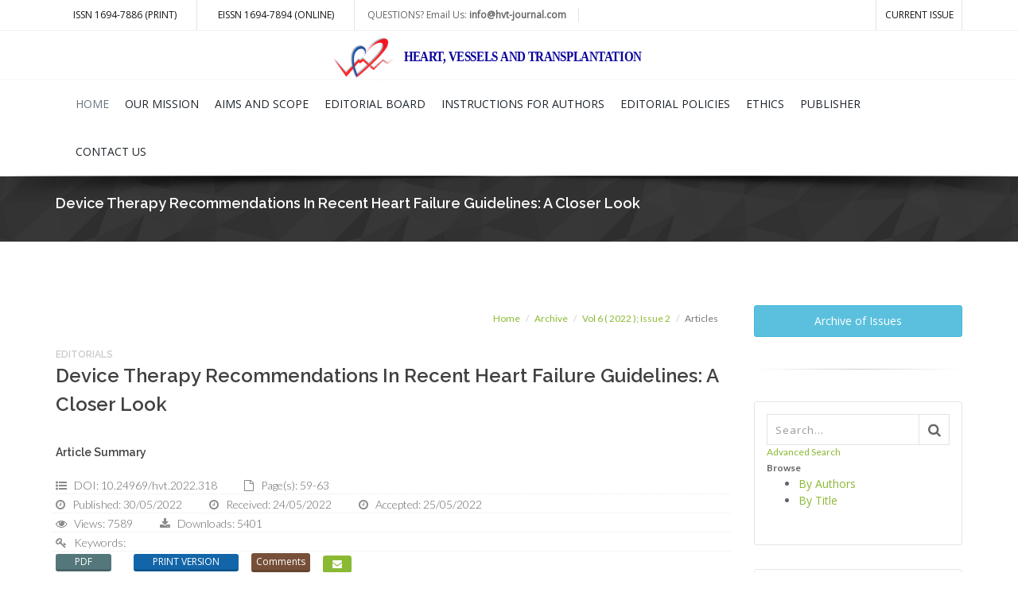

--- FILE ---
content_type: text/html; charset=UTF-8
request_url: https://hvt-journal.com/articles/art318
body_size: 48380
content:

<!DOCTYPE html>
<html lang="en-US">
<head>
    <meta charset="UTF-8"/>
    <meta name="viewport" content="width=device-width, initial-scale=1">
        <title>Device Therapy Recommendations In Recent Heart Failure Guidelines: A Closer Look</title>
    <meta name="DC.Creator.PersonalName" content="Oben  Baysan, İlke Zehra Akyıldız">
<meta name="DC.Date.created" content="2022-05-30" scheme="ISO8601">
<meta name="DC.Date.dateSubmitted" content="2022-05-24" scheme="ISO8601">
<meta name="DC.Date.issued" content="2022-06-12" scheme="ISO8601">
<meta name="DC.Format" content="application/pdf" scheme="IMT">
<meta name="DC.Identifier" content="art318">
<meta name="DC.Identifier.pageNumber" content="59-63">
<meta name="DC.Identifier.DOI" content="10.24969/hvt.2022.318">
<meta name="DC.Identifier.URI" content="https://hvt-journal.com/articles/art318">
<meta name="DC.Language" content="en">
<meta name="DC.Rights" content="Copyright (c) 2026 ">
<meta name="DC.Source" content="Heart, Vessels and Transplantation">
<meta name="DC.Source.ISSN" content="1694-7886">
<meta name="DC.Source.Issue" content="Issue 2">
<meta name="DC.Source.Volume" content="6">
<meta name="DC.Source.URI" content="https://hvt-journal.com/articles/art318">
<meta name="DC.Title" content="Device Therapy Recommendations In Recent Heart Failure Guidelines: A Closer Look">
<meta name="DC.Type" content="Text.Serial.Journal">
<meta name="DC.Type.articleType" content="EDITORIALS">
<meta name="gs_meta_revisio" content="1.1">
<meta name="citation_journal_title" content="Heart, Vessels and Transplantation">
<meta name="citation_author" content="Oben  Baysan, İlke Zehra Akyıldız">
<meta name="citation_issn" content="1694-7886">
<meta name="citation_title" content="Device Therapy Recommendations In Recent Heart Failure Guidelines: A Closer Look">
<meta name="citation_date" content="2022/05//30">
<meta name="citation_volume" content="6">
<meta name="citation_issue" content="Issue 2">
<meta name="citation_firstpage" content="59">
<meta name="citation_lastpage" content="63">
<meta name="citation_doi" content="10.24969/hvt.2022.318">
<meta name="citation_abstract_html_url" content="https://hvt-journal.com/articles/art318">
<meta name="citation_fulltext_html_url" content="https://hvt-journal.com/articles/art318">
<meta name="citation_pdf_url" content="https://hvt-journal.com/articles/download/art318/1">
<meta name="citation_xml_url" content="https://hvt-journal.com/articles/download/art318/2">
<link href="http://purl.org/dc/elements/1.1/" rel="schema.DC">
<link href="/assets/51824bba/css/bootstrap.css" rel="stylesheet">
<link href="/assets/e87e27b2/css/bootstrap-popover-x.min.css" rel="stylesheet">
<link href="/assets_b/css/site.css" rel="stylesheet">

    <!-- mobile settings -->
    <meta name="viewport" content="width=device-width, maximum-scale=1, initial-scale=1, user-scalable=0"/>
    <!--[if IE]>
    <meta http-equiv='X-UA-Compatible' content='IE=edge,chrome=1'><![endif]-->

    <!-- WEB FONTS : use %7C instead of | (pipe) -->
    <link
        href="https://fonts.googleapis.com/css?family=Open+Sans:300,400%7CRaleway:300,400,500,600,700%7CLato:300,400,400italic,600,700"
        rel="stylesheet" type="text/css"/>

    <!-- CORE CSS -->
    <link href="/themes/smarty/assets/plugins/bootstrap/css/bootstrap.min.css" rel="stylesheet"
          type="text/css"/>

    <!-- LAYER SLIDER -->
    <link href="/themes/smarty/assets/plugins/slider.layerslider/css/layerslider.css" rel="stylesheet"
          type="text/css"/>

    <!-- THEME CSS -->
    <link href="/themes/smarty/assets/css/essentials.css" rel="stylesheet" type="text/css"/>
    <link href="/themes/smarty/assets/css/layout.css" rel="stylesheet" type="text/css"/>

    <!-- PAGE LEVEL SCRIPTS -->
    <link href="/themes/smarty/assets/css/header-1.css" rel="stylesheet" type="text/css"/>
    <link href="/themes/smarty/assets/css/color_scheme/green.css" rel="stylesheet" type="text/css"
          id="color_scheme"/>
</head>

<body class="smoothscroll enable-animation boxed22 pattern77">
<!-- wrapper -->
<div id="wrapper">

    
<!-- Top Bar -->
<div id="topBar" class="blue">

    <div class="container">

        <!-- right -->
        <ul class="top-links list-inline pull-right">
            <li class="hidden-xs2"><a href="#">&nbsp;</a></li>
            <li class="hidden-xs2"><a href="/current-issue">CURRENT ISSUE</a></li>


        </ul>

        <!-- left -->
        <ul class="top-links list-inline">

            <li class="text-welcome hidden-xs2"><a href="">ISSN  1694-7886 (print)</a>
            </li>
            <li class="text-welcome hidden-xs2"><a href="">EISSN 1694-7894 (online)</a>
            </li>
            <li class="text-welcome hidden-xs">QUESTIONS? Email Us: <b>info@hvt-journal.com</b></li>

        </ul>
    </div>

</div>

<div id="topBar22" class="bg-white">

    <div class="container text-center">


        <!-- Logo -->
        <a class="logo" href="/">
            <img src="/img/main-logo.svg" style="max-width:460px" alt=""/>
        </a>
    </div>
</div>
<!-- /Top Bar -->


<div id="header" class="sticky  shadow-after-3 header-sm clearfix">

    <!-- TOP NAV -->
    <header id="topNav">
        <div class="container">

            <!-- Mobile Menu Button -->
            <button class="btn btn-mobile" data-toggle="collapse" data-target=".nav-main-collapse">
                <i class="fa fa-bars"></i>
            </button>


            <!-- Logo -->

            <div class="navbar-collapse pull-left nav-main-collapse collapse submenu-dark22">
                <nav class="nav-main">

                    <ul id="topMain" class="nav nav-pills nav-main">
                        <li class="dropdown active"><!-- HOME -->
                            <a href="/">
                                HOME
                            </a>

                        </li>
                        <li class="dropdown ">
                            <a href="/pages/our-mission">
                                OUR MISSION
                            </a>
                        </li>
                        <li class="dropdown ">
                            <a href="/pages/aims-scope">
                                AIMS AND SCOPE
                            </a>
                        </li>

                        <li class="dropdown">
                            <a href="/pages/editorial-board">
                                EDITORIAL BOARD
                            </a>

                        </li>

                        <li class="dropdown ">

                            <a class="" href="/pages/authors">
                                INSTRUCTIONS FOR AUTHORS
                            </a>


                        </li>
                        <li class="dropdown">
                            <a href="/pages/editorial-policies">
                                EDITORIAL POLICIES
                            </a>

                        </li>
                        <li class="dropdown">
                            <a href="/pages/ethics">
                                ETHICS
                            </a>

                        </li>
                      <li class="dropdown ">
                            <a href="/pages/publisher">
                                PUBLISHER
                            </a>
                        </li>
                        <li class="dropdown ">
                            <a href="/contact">
                                CONTACT US
                            </a>


                        </li>
                    </ul>

                </nav>
            </div>

        </div>
    </header>
    <!-- /Top Nav -->

</div>


    <section class="page-header page-header-xs parallax parallax-333"
             style="background-image:url('/img/imgpattern2.jpg')">
        <div class="overlay dark-0"><!-- dark overlay [0 to 9 opacity] --></div>

        <div class="container">

                            <h4>Device Therapy Recommendations In Recent Heart Failure Guidelines: A Closer Look</h4>
            
            <!-- breadcrumbs -->
            <!-- /breadcrumbs -->

        </div>
    </section>

    <!-- /PAGE HEADER -->




    <!-- -->
    <section>
        <div class="container">

            <div class="row">
              <div class="col-lg-9 col-md-9 col-sm-9">


                    <small class="block text-right">
    <ol class="breadcrumb" style="background:none">
        <li><a href="#">Home</a></li>
        <li><a href="#">Archive</a></li>
        <li><a href="#">Vol 6 ( 2022 ); Issue 2</a></li>
        <li class="active">Articles</li>
    </ol>
</small>
<div class="article-info">
    <h6 style="color:#cacaca;margin:0">EDITORIALS</h6>
    <h3>Device Therapy Recommendations In Recent Heart Failure Guidelines: A Closer Look</h3>

    <h5>Article Summary</h5>
    <ul class="blog-post-info list-inline margin-bottom-2 margin-top-2 padding-bottom-0 padding-top-0">
                    <li>

                <i class="fa fa-list-ul"></i>
                <span class="font-lato">DOI: 10.24969/hvt.2022.318</span>
            </li>
                            <li>

                <i class="fa fa-file-o"></i>
                <span class="font-lato">Page(s): 59-63</span>
            </li>
                
    </ul>

    <ul class="blog-post-info list-inline margin-bottom-2 margin-top-2 padding-bottom-0 padding-top-0">
        <li>

                <i class="fa fa-clock-o"></i>
                <span class="font-lato">Published: 30/05/2022</span>
        </li>
                <li>

            <i class="fa fa-clock-o"></i>
            <span class="font-lato">Received: 24/05/2022</span>
        </li>
                                    <li>

                <i class="fa fa-clock-o"></i>
                <span class="font-lato">Accepted: 25/05/2022</span>
            </li>
            </ul>
    <ul class="blog-post-info list-inline margin-bottom-2 margin-top-2 padding-bottom-0 padding-top-0">
        <li>

            <i class="fa fa-eye"></i>
            <span class="font-lato">Views: 7589</span>
        </li>
        <li>

            <i class="fa fa-download"></i>
            <span class="font-lato">Downloads: 5401</span>
        </li>
            </ul>
    <ul class="blog-post-info list-inline margin-bottom-2 margin-top-2 padding-bottom-0 padding-top-0">
        <li>

            <i class="fa fa-key"></i>
            <span class="font-lato">Keywords: </span>
        </li>


    </ul>
    <div>
        <a class="btn btn-3d btn-xs btn-reveal btn-teal" href="https://hvt-journal.com/articles/download/art318/1" title="PDF">&nbsp;&nbsp;PDF&nbsp;&nbsp;</a>        &nbsp;&nbsp;         &nbsp;&nbsp;         <a class="btn btn-3d btn-xs btn-reveal btn-blue" href="https://hvt-journal.com/articles/download/art318/print" title="PRINT VERSION">&nbsp;&nbsp;PRINT VERSION&nbsp;&nbsp;</a>        <!--
        &nbsp;&nbsp; <a class="btn btn-3d btn-sm btn-reveal btn-info showModalButton" href="/articles/citation?id=318" title="Citation">Cite</a>       -->
                                &nbsp;&nbsp; <a class="btn btn-3d btn-xs btn-brown showModalButton" href="/articles/opinion?id=318" title="Letter to the editor - comments">Comments</a>                    &nbsp;&nbsp;
            <button type="button" class="btn btn-primary btn-xs " data-toggle="popover-x" data-placement="bottom" data-target="#w0">&nbsp;&nbsp;<i class="fa fa-envelope"></i></button>
<div id="w0" class="popover popover-default popover-lg" role="dialog">
<div class="arrow"></div><div class="popover-title">
<button type="button" class="close" data-dismiss="popover-x" aria-hidden="true">&times;</button>
Address for Correspondence
</div>
<div class="popover-content">
<div><p><strong>Address for Correspondence:</strong> Oben Baysan, Guven Hospital, Ankara, Turkey</p>

<p><strong>Email:</strong> obbaysan@@gmail.com</p>
</div>

</div>

</div>            </div>
    <hr>
                    <hr>
        <div>
<p>Recent guidelines released by two sides of Atlantic (1, 2) provide a general roadmap for medical community dealing with heart failure management.&nbsp; In these guidelines heart failure patients are classified according to their ejection fraction (EF) values: Heart Failure with Preserved EF (HFpEF), Heart Failure with Mildly Reduced EF (HFmrEF) and Heart Failure with Reduced EF (HFrEF). Non-pharmacological and pharmacological treatment options are recommended in these guidelines in relevant sections pertaining to heart failure subgroups. Device therapy is mainly restricted to HFrEF patients due to clinical data obtained from this heart failure subgroup. We aimed to highlight two guideline&rsquo;s similarities and differences in device therapy recommendations for a busy clinician.&nbsp;&nbsp;&nbsp;</p>
</div>

<div>
<ol style="list-style-type:upper-alpha;">
	<li><strong>ICD Therapy</strong></li>
</ol>

<p><strong><em>Secondary Prevention</em></strong></p>

<p>2021 ESC guideline makes only secondary prevention recommendation for ICD therapy. 2022 AHA/ACC/HFSA guideline does not mention about secondary prevention.</p>
</div>

<p>&nbsp;</p>

<div>
<table border="1" cellpadding="0" cellspacing="0" width="757">
	<tbody>
		<tr>
			<td style="width:79px;">
			<p><strong>Class/ LOE </strong></p>
			</td>
			<td style="width:678px;">
			<p><strong>2021 ESC</strong></p>
			</td>
		</tr>
		<tr>
			<td style="width:79px;">
			<p>1a</p>
			</td>
			<td style="width:678px;">
			<p>An ICD is recommended to reduce the risk of sudden death and all-cause mortality in patients who have recovered from a ventricular arrhythmia causing hemodynamic instability, and who are expected to survive for &gt;1 year with good functional status, in the absence of reversible causes or unless the ventricular arrhythmia has occurred &lt;48 h after a MI</p>
			</td>
		</tr>
	</tbody>
</table>
</div>

<p>Class /LOE: The recommendation&rsquo;s class and Level of Evidence</p>

<div>
<p><strong><em>Primary Prevention</em></strong></p>
</div>

<div>
<p>Both guidelines have recommendations very close to each other about ICD therapy in a HFrEF patient having NYHA class II-III symptoms. Only 2022 AHA/ACC/HFSA guideline makes specific ICD therapy recommendation about HFrEF patient with&nbsp; NYHA class I symptoms. EF cut-</p>

<p>off value to be eligible for ICD therapy in these patients is &lt;30% instead of &lt;35% (Class 1b).</p>

<p>Being ischemic or nonischemic HFrEF patient does not change ICD therapy recommendation in 2022 AHA/ACC/HFSA guideline but 2021 ESC guideline put a separate treatment proposal for patients with non-ischemic etiology (Class 2a).</p>

<p>In patients with genetic arrhythmogenic cardiomyopathy having high-risk features of sudden death and EF&le;45 implantation of ICD is reasonable (Class 2a).</p>
</div>

<p>&nbsp;</p>

<div>
<p>&nbsp;</p>

<table border="1" cellpadding="0" cellspacing="0" width="769">
	<tbody>
		<tr>
			<td style="width:49px;">
			<p><strong>Class/ LOE</strong></p>
			</td>
			<td style="width:342px;">
			<p><strong>2022 AHA/ACC/HFSA</strong></p>
			</td>
			<td style="width:48px;">
			<p><strong>Class/ LOE</strong></p>
			</td>
			<td style="width:330px;">
			<p><strong>2021 ESC</strong></p>
			</td>
		</tr>
		<tr>
			<td style="width:49px;">
			<p>1a</p>
			</td>
			<td style="width:342px;">
			<p>In patients with nonischemic dilated cardiomyopathy (DCM) or ischemic heart disease at least 40 days post-MI with LVEF &le;35% and NYHA class II or III symptoms on chronic GDMT, who have reasonable expectation of meaningful survival for &gt;1 year, ICD therapy is recommended for primary prevention of SCD to reduce total mortality</p>
			</td>
			<td style="width:48px;">
			<p>1a</p>
			</td>
			<td style="width:330px;">
			<p>An ICD is recommended to reduce the risk of sudden death and all-cause mortality in patients with symptomatic HF (NYHA class II-III) of an ischemic etiology (unless they have had a MI in the prior 40 days&mdash;see below), and an LVEF &lt;_35% despite &gt;_3 months of OMT, provided they are expected to survive substantially longer than 1 year with good functional status</p>
			</td>
		</tr>
		<tr>
			<td style="width:49px;">
			<p>1b</p>
			</td>
			<td style="width:342px;">
			<p>In patients at least 40 days post-MI with LVEF &le;30% and NYHA class I symptoms while receiving GDMT, who have reasonable expectation of meaningful survival for &gt;1 year, ICD therapy is recommended for primary prevention of SCD to reduce total mortality.</p>
			</td>
			<td style="width:48px;">
			<p>2a</p>
			</td>
			<td style="width:330px;">
			<p>An ICD should be considered to reduce the risk of sudden death and all-cause mortality in patients with symptomatic HF (NYHA class II-III) of a non-ischemic etiology, and an LVEF &lt;_35% despite &gt;_3 months of OMT, provided they are expected to survive substantially longer than 1 year with good functional status</p>
			</td>
		</tr>
		<tr>
			<td style="width:49px;">
			<p>2a</p>
			</td>
			<td style="width:342px;">
			<p>In patients with genetic arrhythmogenic cardiomyopathy with high-risk features of sudden death, with EF &le;45%, implantation of ICD is reasonable to decrease sudden death</p>
			</td>
			<td style="width:48px;">
			<p>&nbsp;</p>
			</td>
			<td style="width:330px;">
			<p>&nbsp;</p>
			</td>
		</tr>
	</tbody>
</table>

<p>&nbsp;</p>
</div>

<p>The recommendation about a wearable ICD can be found in 2021 ESC guideline.</p>

<div>
<p>&nbsp;</p>
</div>

<div>
<table align="left" border="1" cellpadding="0" cellspacing="0">
	<tbody>
		<tr>
			<td style="width:66px;">
			<p><strong>Class/ LOE</strong></p>
			</td>
			<td style="width:661px;">
			<p><strong>2021 ESC Guideline</strong></p>
			</td>
		</tr>
		<tr>
			<td style="width:66px;">
			<p>2b</p>
			</td>
			<td style="width:661px;">
			<p>A wearable ICD may be considered for patients with HF who are at risk of sudden cardiac death for a limited period or as a bridge to an implanted device</p>
			</td>
		</tr>
	</tbody>
</table>

<p>&nbsp;</p>
</div>

<p>&nbsp;</p>

<div>
<p>&ldquo;Don&rsquo;t do it&rdquo; sections of both guidelines about ICD therapy point to different clinical scenarios.</p>
</div>

<p>&nbsp;</p>

<div>
<p>.</p>

<table border="1" cellpadding="0" cellspacing="0" width="739">
	<tbody>
		<tr height="76">
			<td height="76" style="width:59px;height:76px;">
			<p><strong>Class/ LOE</strong></p>
			</td>
			<td height="76" style="width:302px;height:76px;">
			<p><strong>2022 2022 AHA/ACC/HFSA</strong></p>
			</td>
			<td height="76" style="width:60px;height:76px;">
			<p><strong>Class/ LOE</strong></p>
			</td>
			<td height="76" style="width:318px;height:76px;">
			<p><strong>2021 ESC</strong></p>
			</td>
		</tr>
		<tr height="77">
			<td height="77" style="width:59px;height:77px;">
			<p>3</p>
			</td>
			<td height="77" style="width:302px;height:77px;">
			<p>For patients whose comorbidities or frailty limit survival with good functional capacity to &lt;1 year, ICD and cardiac resynchronization therapy with defibrillation (CRT-D) are not indicated</p>
			</td>
			<td height="77" style="width:60px;height:77px;">
			<p>3</p>
			</td>
			<td height="77" style="width:318px;height:77px;">
			<p>ICD implantation is not recommended within 40 days of a MI as implantation at this time does not improve prognosis</p>
			</td>
		</tr>
		<tr height="95">
			<td height="95" style="width:59px;height:95px;">
			<p>&nbsp;</p>
			</td>
			<td height="95" style="width:302px;height:95px;">
			<p>&nbsp;</p>
			</td>
			<td height="95" style="width:60px;height:95px;">
			<p>3</p>
			</td>
			<td height="95" style="width:318px;height:95px;">
			<p>ICD therapy is not recommended in patients in NYHA class IV with severe symptoms refractory to pharmacological therapy unless they are candidates for CRT, a VAD, or cardiac transplantation</p>
			</td>
		</tr>
	</tbody>
</table>

<p>&nbsp;</p>

<p><strong>B)&nbsp;&nbsp;&nbsp;&nbsp; CRT Therapy</strong></p>
</div>

<div>
<p><strong>CRT in HFrEF patients with LBBB (QRS duration </strong>&ge;<strong>150 ms)</strong></p>

<p>The patient&rsquo;s clinical status, ECG data and echocardiographic measurements are needed for reaching a decision about CRT treatment.</p>

<p>In ESC guideline the presence of any degree of symptoms is enough for making any heart failure patient with sinus rhythm + left bundle brunch block (LBBB) +QRS duration &ge;150 msec taking optimal medical therapy to be eligible for CRT therapy (Class 1a). AHA/ACC/HFSA guideline also needs the presence of NYHA Class II-III-IV symptoms for making recommendation (Class 1b) but provides a distinct CRT treatment option for patients with NYHA class I symptoms (Class 2b).</p>
</div>

<p>&nbsp;</p>

<div>
<table border="1" cellpadding="0" cellspacing="0">
	<tbody>
		<tr>
			<td style="width:59px;">
			<p><strong>Class/ LOE</strong></p>
			</td>
			<td style="width:290px;">
			<p><strong>2022 2022 AHA/ACC/HFSA</strong></p>
			</td>
			<td style="width:78px;">
			<p><strong>Class/ LOE</strong></p>
			</td>
			<td style="width:312px;">
			<p><strong>2021 ESC</strong></p>
			</td>
		</tr>
		<tr>
			<td style="width:59px;">
			<p>1b</p>
			</td>
			<td style="width:290px;">
			<p>For patients who have LVEF &le;35%, sinus rhythm, left bundle branch block (LBBB) with a QRS duration &ge;150 ms, and NYHA class II, III, or ambulatory IV symptoms on GDMT, CRT is indicated to reduce total mortality, reduce hospitalizations, and improve symptoms and QOL</p>
			</td>
			<td style="width:78px;">
			<p>1a</p>
			</td>
			<td style="width:312px;">
			<p>CRT is recommended for symptomatic patients with HF in SR with a QRS duration &ge; 150 ms and LBBB QRS morphology and with LVEF &lt;_35% despite OMT in order to improve symptoms and reduce morbidity and mortality</p>
			</td>
		</tr>
		<tr>
			<td style="width:59px;">
			<p>2b</p>
			</td>
			<td style="width:290px;">
			<p>For patients who have LVEF &le;30%, ischemic cause of HF, sinus rhythm, LBBB with a QRS duration &ge;150 ms, and NYHA class I symptoms on GDMT, CRT may be considered to reduce hospitalizations and improve symptoms and QOL</p>
			</td>
			<td style="width:78px;">
			<p>&nbsp;</p>
			</td>
			<td style="width:312px;">
			<p>&nbsp;</p>
			</td>
		</tr>
		<tr>
			<td colspan="4" style="width:739px;">
			<p>*GDMT Guideline directed medical treatment, QOL Quality of Life</p>
			</td>
		</tr>
	</tbody>
</table>

<p>&nbsp;</p>
</div>

<div>
<p><strong>CRT in HFrEF patients with LBBB (QRS duration &lt;150 ms)</strong></p>

<p>A HFrEF patient with sinus rhythm+ left bundle branch block but QRS duration &lt;150 msec has a different CRT treatment recommendations from these two guidelines. AHA/ACC/HFSA is using a QRS duration of 120-149 ms but cut-off value in the ESC guideline is 130-149 ms.</p>
</div>

<p>&nbsp;</p>

<div>
<table border="1" cellpadding="0" cellspacing="0">
	<tbody>
		<tr>
			<td style="width:59px;">
			<p><strong>Class/ LOE</strong></p>
			</td>
			<td style="width:262px;">
			<p><strong>2022 AHA/ACC/HFSA</strong></p>
			</td>
			<td style="width:59px;">
			<p><strong>Class/ LOE</strong></p>
			</td>
			<td style="width:359px;">
			<p><strong>2021 ESC</strong></p>
			</td>
		</tr>
		<tr>
			<td style="width:59px;">
			<p>2a</p>
			</td>
			<td style="width:262px;">
			<p>For patients who have LVEF &le;35%, sinus rhythm, LBBB with a QRS duration of 120 to 149 ms, and NYHA class II, III, or ambulatory IV symptoms on GDMT, CRT can be useful to reduce total mortality, reduce hospitalizations, and improve symptoms and QOL</p>
			</td>
			<td style="width:59px;">
			<p>2a</p>
			</td>
			<td style="width:359px;">
			<p>CRT should be considered for symptomatic patients with HF in SR with a QRS duration of 130-149 ms and LBBB QRS morphology and with LVEF &lt;_35% despite OMT in order to improve symptoms and reduce morbidity and mortality</p>
			</td>
		</tr>
	</tbody>
</table>

<p>&nbsp;</p>

<p><strong>CRT in HFrEF patients with non-LBBB QRS morphology (QRS duration </strong>&ge;<strong>150 ms)</strong></p>

<p>&nbsp;</p>

<table border="1" cellpadding="0" cellspacing="0">
	<tbody>
		<tr>
			<td style="width:59px;">
			<p>Class/ LOE</p>
			</td>
			<td style="width:290px;">
			<p>2022 AHA/ACC/HFSA</p>
			</td>
			<td style="width:84px;">
			<p>Class/ LOE</p>
			</td>
			<td style="width:294px;">
			<p>2021 ESC</p>
			</td>
		</tr>
		<tr>
			<td style="width:59px;">
			<p>2a</p>
			</td>
			<td style="width:290px;">
			<p>For patients who have LVEF &le;35%, sinus rhythm, a non-LBBB pattern with a QRS duration &ge;150 ms, and NYHA class II, III, or ambulatory class IV symptoms on GDMT, CRT can be useful to reduce total mortality, reduce hospitalizations, and improve symptoms and QOL</p>
			</td>
			<td style="width:84px;">
			<p>2a</p>
			</td>
			<td style="width:294px;">
			<p>CRT should be considered for symptomatic patients with HF in SR with a QRS duration &ge;150 ms and non-LBBB QRS morphology and with LVEF &lt;_35% despite OMT in order to improve symptoms and reduce morbidity and mortality.</p>
			</td>
		</tr>
	</tbody>
</table>

<p>&nbsp;</p>
</div>

<p><strong>CRT in HFrEF patients with non-LBBB QRS morphology (QRS duration </strong>&lt;<strong>150 ms)</strong></p>

<div>
<p>Different cut off values are used: 120-149 ms for AHA/ACC/HFSA, 130-149 ms for ESC guideline. Furthermore, 2022 AHA/ACC/HFSA guideline restricts CRT therapy option in such a patient to presence of with NYHA Class III or ambulatory class IV symptoms.</p>
</div>

<p>&nbsp;</p>

<div>
<table border="1" cellpadding="0" cellspacing="0" width="757">
	<tbody>
		<tr>
			<td style="width:59px;">
			<p><strong>Class/ LOE</strong></p>
			</td>
			<td style="width:278px;">
			<p><strong>2022 AHA/ACC/HFSA</strong></p>
			</td>
			<td style="width:108px;">
			<p><strong>Class/ LOE</strong></p>
			</td>
			<td style="width:312px;">
			<p><strong>2021 ESC</strong></p>
			</td>
		</tr>
		<tr>
			<td style="width:59px;">
			<p>2b</p>
			</td>
			<td style="width:278px;">
			<p>For patients who have LVEF &le;35%, sinus rhythm, a non-LBBB pattern with QRS duration of 120 to 149 ms, and NYHA class III or ambulatory class IV on GDMT, CRT may be considered to reduce total mortality, reduce hospitalizations, and improve symptoms and QOL</p>
			</td>
			<td style="width:108px;">
			<p>2b</p>
			</td>
			<td style="width:312px;">
			<p>CRT may be considered for symptomatic patients with HF in SR with a QRS duration of 130-149 ms and non-LBBB QRS morphology and with LVEF &lt;_35% despite OMT in order to improve symptoms and reduce morbidity and mortality</p>
			</td>
		</tr>
		<tr>
			<td style="width:59px;">
			<p>3</p>
			</td>
			<td style="width:278px;">
			<p>For patients with NYHA class I or II symptoms and non-LBBB pattern with QRS duration &lt;150 ms, CRT is not recommended</p>
			</td>
			<td style="width:108px;">
			<p>&nbsp;</p>
			</td>
			<td style="width:312px;">
			<p>&nbsp;</p>
			</td>
		</tr>
	</tbody>
</table>

<p>&nbsp;</p>
</div>

<p><strong>CRT in HFrEF patients with Atrial Fibrillation</strong></p>

<div>
<p>While 2022 AHA/ACC/HFSA guideline make a specific recommendation in HFrEf patients with Atrial fibrillation (AF) in the relevant table (Class 2a), 2021 ESC guideline proposes a relatively weak recommendation mentioned in the guideline&rsquo;s text.</p>
</div>

<p>&nbsp;</p>

<div>
<table border="1" cellpadding="0" cellspacing="0">
	<tbody>
		<tr>
			<td style="width:59px;">
			<p><strong>Class/ LOE</strong></p>
			</td>
			<td style="width:284px;">
			<p><strong>2022 AHA/ACC/HFSA</strong></p>
			</td>
			<td style="width:72px;">
			<p><strong>Class/ LOE</strong></p>
			</td>
			<td style="width:336px;">
			<p><strong>2021 ESC</strong></p>
			</td>
		</tr>
		<tr>
			<td style="width:59px;">
			<p>2a</p>
			</td>
			<td style="width:284px;">
			<p>In patients with AF and LVEF &le;35% on GDMT, CRT can be useful to reduce total mortality, improve symptoms and QOL, and increase LVEF, if: a) the patient requires ventricular pacing or otherwise meets CRT criteria and b) atrioventricular nodal ablation or pharmacological rate control will allow near 100% ventricular pacing with CRT.</p>
			</td>
			<td style="width:72px;">
			<p>2b</p>
			</td>
			<td style="width:336px;">
			<p>In view of the paucity of evidence for the efficacy of CRT in patients with AF, it may be an option in selected patients&mdash;particularly those with a QRS &gt;_150 ms&mdash;ensuring a proportion of biventricular pacing as high as possible</p>
			</td>
		</tr>
	</tbody>
</table>

<p>&nbsp;</p>

<p><strong>Other recommendations about CRT in HFrEF patients</strong></p>

<table border="1" cellpadding="0" cellspacing="0">
	<tbody>
		<tr height="24">
			<td height="24" style="width:46px;height:24px;">
			<p><strong>Class/ LOE</strong></p>
			</td>
			<td height="24" style="width:261px;height:24px;">
			<p><strong>2022 AHA/ACC/HFSA</strong></p>
			</td>
			<td height="24" style="width:84px;height:24px;">
			<p><strong>Class/ LOE</strong></p>
			</td>
			<td height="24" style="width:360px;height:24px;">
			<p><strong>2021 ESC</strong></p>
			</td>
		</tr>
		<tr>
			<td style="width:46px;">
			<p>2a</p>
			</td>
			<td style="width:261px;">
			<p>For patients on GDMT who have LVEF &le;35% and are undergoing placement of a new or replacement device implantation with anticipated requirement for significant (&gt;40%) ventricular pacing, CRT can be useful to reduce total mortality, reduce hospitalizations, and improve symptoms and QOL</p>
			</td>
			<td style="width:84px;">
			<p>1a</p>
			</td>
			<td style="width:360px;">
			<p>CRT rather than RV pacing is recommended for patients with HFrEF regardless of NYHA class or QRS width who have an indication for ventricular pacing for high degree AV block in order to reduce morbidity. This includes patients with AF</p>
			</td>
		</tr>
		<tr height="68">
			<td height="68" style="width:46px;height:68px;">
			<p>2a</p>
			</td>
			<td height="68" style="width:261px;height:68px;">
			<p>In patients with high-degree or complete heart block and LVEF of 36% to 50%, CRT is reasonable to reduce total mortality, reduce hospitalizations, and improve symptoms and QOL.</p>
			</td>
			<td height="68" style="width:84px;height:68px;">
			<p>2a</p>
			</td>
			<td height="68" style="width:360px;height:68px;">
			<p>Patients with an LVEF &lt;_35% who have received a conventional pacemaker or an ICD and subsequently develop worsening HF despite OMT and who have a significant proportion of RV pacing should be considered for &lsquo;upgrade&rsquo; to CRT</p>
			</td>
		</tr>
	</tbody>
</table>

<p>&nbsp;</p>
</div>

<p>&nbsp;</p>

<div>
<p><strong>Other &ldquo;Don&rsquo;t do it&rdquo; recommendations about CRT therapy in HFrEF patients</strong></p>

<p>Both guidelines are used different QRS duration cut off values for non-eligibility of CRT therapy: 120 ms at the 2022 AHA/ACC/HFSA and &lt;130 ms at the 2021 ESC guidelines.</p>
</div>

<p>&nbsp;</p>

<div>
<table border="1" cellpadding="0" cellspacing="0" width="751">
	<tbody>
		<tr>
			<td colspan="2" style="width:85px;">
			<p><strong>Class/ LOE</strong></p>
			</td>
			<td style="width:210px;">
			<p><strong>2022 AHA/ACC/HFSA</strong></p>
			</td>
			<td colspan="2" style="width:102px;">
			<p><strong>Class/ LOE</strong></p>
			</td>
			<td colspan="2" style="width:354px;">
			<p><strong>2021 ESC</strong></p>
			</td>
		</tr>
		<tr>
			<td style="width:59px;">
			<p>3</p>
			</td>
			<td colspan="2" style="width:236px;">
			<p>&nbsp;In patients with QRS duration &lt;120 ms, CRT is not recommended</p>
			</td>
			<td style="width:100px;">
			<p>3</p>
			</td>
			<td colspan="2" style="width:355px;">
			<p>CRT is not recommended in patients with a QRS duration &lt;130 ms who do not have an indication for pacing due to high degree AV block</p>
			</td>
			<td>
			<p>&nbsp;</p>
			</td>
		</tr>
		<tr height="23">
			<td height="23" style="width:59px;height:23px;">
			<p>3</p>
			</td>
			<td colspan="2" height="23" style="width:236px;height:23px;">
			<p>For patients whose comorbidities or frailty limit survival with good functional capacity to &lt;1 year, ICD and cardiac resynchronization therapy with defibrillation (CRT-D) are not indicated.</p>
			</td>
			<td height="23" style="width:100px;height:23px;">
			<p>&nbsp;</p>
			</td>
			<td colspan="2" height="23" style="width:355px;height:23px;">
			<p>&nbsp;</p>
			</td>
			<td>
			<p>&nbsp;</p>
			</td>
		</tr>
		<tr height="0">
			<td>&nbsp;</td>
			<td>&nbsp;</td>
			<td>&nbsp;</td>
			<td>&nbsp;</td>
			<td>&nbsp;</td>
			<td>&nbsp;</td>
			<td>&nbsp;</td>
		</tr>
	</tbody>
</table>

<p>&nbsp;</p>
</div>

<p>&nbsp;</p>

<div>
<p align="right">Oben Baysan, İlke Zehra Akyildiz,</p>

<p align="right"><sup>1</sup>Guven Hospital Cardiology Clinic, Ankara, Turkey</p>

<p align="right"><sup>2</sup>Private Cardiology Clinic, Izmir, Turkey</p>

<p align="right">&nbsp;</p>

<p align="right"><strong>Peer-review:</strong> internal</p>

<p align="right"><strong>Conflict of interest:</strong> No to declare</p>

<p align="right"><strong>Authorship:&nbsp; </strong>O.B. and Z.I.A. equally contributed to the preparation of manuscript&nbsp; and management of patients&nbsp;</p>

<p align="right"><strong>Acknowledgement and funding:</strong> None to declare</p>

<p align="right">&nbsp;</p>
</div>

    
            <hr>
        <h5>References</h5>

        <div class="ref-block"><table style="font-family: &quot;Times New Roman&quot;; letter-spacing: normal; orphans: 2; text-transform: none; widows: 2; word-spacing: 0px; -webkit-text-stroke-width: 0px; text-decoration-thickness: initial; text-decoration-style: initial; text-decoration-color: initial;">
	<tbody>
		<tr class="resultB">
			<td class="resultB" colspan="4">
			<table border="0" cellpadding="1" cellspacing="1" class="resultB" width="100%">
				<tbody>
					<tr class="resultB">
						<td class="resultB" colspan="4" height="100%" width="100%">1. McDonagh TA, Metra M, Adamo M, Gardner RS, Baumbach A, B&ouml;hm M, et al. 2021 ESC Guidelines for the diagnosis and treatment of acute and chronic heart failure. Eur Heart J 2021; 42: 3599-726.<span>&nbsp;</span><a href="https://doi.org/10.1093/eurheartj/ehab368" target="_blank">https://doi.org/10.1093/eurheartj/ehab368</a><span>&nbsp;</span>&nbsp;&nbsp;PMid:34447992 &nbsp;&nbsp;</td>
					</tr>
					<tr>
						<td colspan="5">&nbsp;</td>
					</tr>
					<tr class="resultB">
						<td class="resultB" colspan="4" height="100%" width="100%">2. Heidenreich PA, Bozkurt B, Aguilar D, Allen LA, Byun JJ, Colvin MM, et al. 2022 AHA/ACC/HFSA Guideline for the management of heart failure: A Report of the American College of Cardiology/American Heart Association Joint Committee on Clinical Practice Guidelines. Circulation 2022; 145.<span>&nbsp;</span><a href="https://doi.org/10.1161/CIR.0000000000001073" target="_blank">https://doi.org/10.1161/CIR.0000000000001073</a></td>
					</tr>
				</tbody>
			</table>
			</td>
		</tr>
	</tbody>
</table>
</div>

    
                <hr>
        <p><img src="/uploads/journal/articles/318/public/images/extra_1.jpg" style="width: 557px; height: 742px;" /></p>

<p>&nbsp;</p>

<p>Albatrosses on beautiful calm shiny Pacific ocean.&nbsp; Alexander Lyakhov, Vladivostok, Russia.</p>

    </div>


<div class="clearfix"></div>
<hr><h6>Copyright</h6><small class="ccLicense">
                   <a rel="license" target="_blank" href="https://creativecommons.org/licenses/by-nc/4.0/">
            <img alt="Creative Commons License" style="border-width:0" src="/img/ccl_btn/cc/by-nc/4.0/88x31.png" /></a><br />
            This work is licensed under a <a rel="license" target="_blank" href="https://creativecommons.org/licenses/by-nc/4.0/">Creative Commons Attribution-NonCommercial 4.0 International License</a>.</small>
<div id="modal" class="fade modal" role="dialog" tabindex="-1">
<div class="modal-dialog modal-lg">
<div class="modal-content">
<div id="modalHeader" class="modal-header pres-modal-header">
<button type="button" class="close" data-dismiss="modal" aria-hidden="true">&times;</button>

</div>
<div class="modal-body">
<div id='modalContent'></div>

</div>

</div>
</div>
</div>

                </div>
                
<div class="col-lg-3 col-md-3 col-sm-3">

    <a href="/archive" class="btn btn-info btn-md btn-block">Archive of Issues</a>
    <hr class="margin-top-40 margin-bottom-40">
    <!-- INLINE SEARCH -->
    <div class="box-static box-transparent box-bordered padding-5  margin-top-0 margin-bottom-0 relative">
        <div class="inline-search clearfix margin-bottom-0 padding-0">
            <form action="/search" method="get" class="widget_search">
                <input type="search" placeholder="Search..." id="s" name="s" class="serch-input">
                <button type="submit">
                    <i class="fa fa-search"></i>
                </button>
                <small class="text-left">
                    <div><a href="/articles/advanced-search">Advanced Search</a></div>
                </small>
                <small><b>Browse</b></small>
                <ul>
                    <li><a href="/articles/browse/authors">By Authors</a></li>
                    <li><a href="/articles/browse/title">By Title</a></li>
                </ul>
            </form>
        </div>
    </div>
    <!-- /INLINE SEARCH -->
            

    <div class="box-static box-transparent box-bordered padding-5  margin-top-30 relative">

        <h5 class="section-header weight-300 margin-top-0 noborder2">
            AUTHOR'S <span>CORNER</span>
        </h5>
        <ul class="side-nav list-group margin-bottom-10 margin-top-0" id="sidebar-nav">

            <li class="list-group-item list-toggle active">   <!-- NOTE: "active" to be open on page load -->
                <a data-toggle="collapse" data-parent="#sidebar-nav" href="#collapse-1">Useful Recources</a>
                <ul id="collapse-1" class="collapse in">
                    <li><a href="/docs/author_corner/Authorship_Form.pdf"><i
                                class="fa fa-angle-right"></i> Authorship Form</a></li>
                    <li><a href="/docs/author_corner/copyright.pdf"><i class="fa fa-angle-right"></i>
                            Copyright Form</a></li>
                  <li><a href="/docs/author_corner/coi_disclosure.pdf" download target="_blank"><i
                                class="fa fa-angle-right"></i> ICMJE Form for Disclosure</a></li>
                    <li><a href="/docs/author_corner/CAREchecklist-English-2013.pdf"><i
                                class="fa fa-angle-right"></i> CAREchecklist-English-2013</a></li>
                    <li><a href="/docs/author_corner/PRISMA-2009-Checklist-MS-Word.pdf"><i
                                class="fa fa-angle-right"></i> PRISMA-2009-Checklist</a></li>
                    <li><a href="/docs/author_corner/PRISMA-2009-Flow-Diagram-MS-Word.pdf"><i
                                class="fa fa-angle-right"></i> PRISMA-2009-Flow-Diagram</a></li>
                    <li><a href="/docs/author_corner/STARD-2015-checklist.pdf"><i
                                class="fa fa-angle-right"></i> STARD-2015-checklist</a></li>
                    <li><a href="/docs/author_corner/CONSORT-2010-Flow-Diagram-MS-Word.pdf"><i
                                class="fa fa-angle-right"></i> CONSORT-2010-Flow-Diagram</a></li>
                    <li><a href="/docs/author_corner/STROBE-Checklist-v4-MS-Word.pdf"><i
                                class="fa fa-angle-right"></i> STROBE-Checklist-v4</a></li>
                    <li><a href="/docs/author_corner/SAMPL-Guidelines.pdf"><i
                                class="fa fa-angle-right"></i> SAMPL Guidelines</a></li>
                    <li><a href="/docs/author_corner/Process.pdf"><i
                                    class="fa fa-angle-right"></i> PROCESS Guidileine </a></li>
                </ul>
            </li>
           

        </ul>
    </div>
  
        <div class="margin-top-30"><img src="/img/submission_address.jpg" class="img-responsive"></div>
    <div>Authors having problems with submissions please notify editor: editor@hvt-journal.com</div>
    <div class="text-center">
        <a href="/send-message" class="btn btn-3d btn-info btn-xs btn-block">Send Message To Editor</a>
    </div>

    <!-- /SIDE NAV -->
    <p>&nbsp;</p>
    <div class="text-center">
        <a href="/docs/author_corner/survey.pdf" class="btn btn-3d btn-primary btn-sm btn-block">Survey for readers and authors</a>
    </div>
    <!--
    <div class="text-center">
        <a href="/most-downloaded-articles" class="btn btn-3d btn-info btn-sm btn-block"> Most downloaded articles</a>
    </div>
    -->
    <!-- /SIDE NAV -->
</div>


            </div>

        </div>
    </section>
    <!-- / -->

    



<section class="alternate padding-10">
    <div class="container">
        <ul class="nav nav-pills size-11 pull-left">
            <li><a href="https://www.ncbi.nlm.nih.gov/pubmed/">PUBMED</a></li>
            <li><a href="https://www.doi.org">DOI</a></li>
            <li><a href="http://www.ithenticate.com/products/crosscheck">iThenticate</a></li>
            <li><a href="http://thomsonreuters.com">Thomson Reuters</a></li>
            <li><a href="http://webofknowledge.com/">SCIE</a></li>
            <li><a href="https://www.scopus.com">Scopus</a></li>
        </ul>
        <ul class="nav nav-pills size-11  pull-right">
            <li><a href="">ETS</a></li>
            <li><a href="http://www.escardio.org">ESC</a></li>
            <li><a href="https://www.acc.org/">ACC</a></li>
            <li><a href="https://www.who.org/">WHO</a></li>
            <li><a href="">MPH</a></li>
            <li><a href="https://www.aats.org">AATS</a></li>
            <li><a href="https://www.doaj.org">DOAJ</a></li>
            <li><a href="http://www.icmje.org">ICMJE</a></li>
        </ul>
    </div>
</section>
<!-- FOOTER -->
<footer id="footer">
    <div class="container">

        <div class="row">

            <div class="col-md-6">
                <!-- Footer Logo -->
                <img class="footer-logo" src="/img/logo-footer.png" alt=""/>

                <!-- Small Description -->
                <p><b>Heart, Vessels and Transplantation.</b></p>
                <p>Center for Scientific Research and Development of Education.</p>
                <hr/>
                <div class="mt-20">
                    <a href="http://fb.me/heartvesstransp" class="social-icon social-icon-border social-facebook float-left" data-toggle="tooltip" data-placement="top" title="" data-original-title="Facebook">

                        <i class="icon-facebook"></i>
                        <i class="icon-facebook"></i>
                    </a>

                    <a href="https://twitter.com/HeartVessTransp/" class="social-icon social-icon-border social-twitter float-left" data-toggle="tooltip" data-placement="top" title="" data-original-title="Twitter">
                        <i class="icon-twitter"></i>
                        <i class="icon-twitter"></i>
                    </a>



                </div>

            </div>


            <div class="col-md-3">

                <!-- Links -->
                <h4 class="letter-spacing-1">EXPLORE JOURNAL</h4>
                <ul class="footer-links list-unstyled">
                    <li><a href="/">Home</a></li>
                    <li><a href="/pages/editorial-board">Editorial Board</a></li>
                    <li><a href="/pages/our-mission">Our Misssion</a></li>
                    <li><a href="/contact">Contact Us</a></li>
                    <li><a href="/pages/advertising">Advertising</a></li>
                </ul>
                <!-- /Links -->

            </div>

            <div class="col-md-3">

                <!-- Contact Address -->
                <address>
                    <ul class="list-unstyled">
                        <li class="footer-sprite address">
                            Togolok Moldo St 3/1<br/> Bishkek, Kyrgyzstan
                        </li>
                        <li class="footer-sprite phone">
                            Phone: 996-700-092788 (WhatsApp)
                        </li>
                        <li class="footer-sprite email">
                            <a href="mailto:editor@hvt-journal.com">editor@hvt-journal.com</a>
                        </li>
                         <li class="footer-sprite email">
                            <a href="mailto:info@hvt-journal.com">info@hvt-journal.com</a>
                        </li>
                        <li class="footer-sprite email">
                            <a href="mailto:office@hvt-journal.com">office@hvt-journal.com</a>
                        </li>
                    </ul>
                </address>
                <!-- /Contact Address -->

            </div>

        </div>

    </div>

    <div class="copyright">
        <div class="container">
            <!--
            <ul class="pull-right nomargin list-inline mobile-block">
                <li><a href="">Home</a></li>
                <li>&bull;</li>
                <li><a href="/pages/copyright">Copyright Notice</a></li>
                <li>&bull;</li>
                <li><a href="/pages/privacy">Privacy</a></li>

            </ul>
                -->
            Copyright 2022 &copy; Heart-Vessels and Transplantation. All right reserved.
        </div>
    </div>
</footer>
<!-- /FOOTER -->
<script>
    (function(i,s,o,g,r,a,m){i['GoogleAnalyticsObject']=r;i[r]=i[r]||function(){
            (i[r].q=i[r].q||[]).push(arguments)},i[r].l=1*new Date();a=s.createElement(o),
        m=s.getElementsByTagName(o)[0];a.async=1;a.src=g;m.parentNode.insertBefore(a,m)
    })(window,document,'script','https://www.google-analytics.com/analytics.js','ga');

    ga('create', 'UA-97486420-1', 'auto');
    ga('send', 'pageview');

</script>

    
</div>
<!-- /wrapper -->


<!-- SCROLL TO TOP -->
<a href="#" id="toTop"></a>


<!-- PRELOADER -->
<div id="preloader">
    <div class="inner">
        <span class="loader"></span>
    </div>
</div><!-- /PRELOADER -->


<!-- JAVASCRIPT FILES -->
<script type="text/javascript">var plugin_path = '/themes/smarty/assets/plugins/';</script>


<script src="/assets/6b7173fe/jquery.js"></script>
<script src="/assets/51824bba/js/bootstrap.js"></script>
<script src="/assets/e87e27b2/js/bootstrap-popover-x.min.js"></script>
<script src="/assets/28715f38/yii.js"></script>
<script src="/assets_b/js/main.js"></script>
<script type="text/javascript">jQuery(document).ready(function () {
jQuery('#modal').modal({"show":false,"backdrop":"static","keyboard":false});
});</script>
<script type="text/javascript" src="/themes/smarty/assets/js/scripts.js"></script>


<!-- LAYER SLIDER -->
<script type="text/javascript"
        src="/themes/smarty/assets/plugins/slider.layerslider/js/layerslider_pack.js"></script>
<script type="text/javascript" src="/themes/smarty/assets/js/view/demo.layerslider_slider.js"></script>
    <!-- Global site tag (gtag.js) - Google Analytics -->
    <script async src="https://www.googletagmanager.com/gtag/js?id=UA-97486420-1"></script>
    <script>
        window.dataLayer = window.dataLayer || [];
        function gtag(){dataLayer.push(arguments);}
        gtag('js', new Date());
                        gtag('config', 'UA-97486420-1');
            </script>
</body>
</html>



--- FILE ---
content_type: text/css
request_url: https://hvt-journal.com/assets_b/css/site.css
body_size: 1820
content:
html,
body {
    height: 100%;
}

.wrap {
    min-height: 100%;
    height: auto;
    margin: 0 auto -60px;
    padding: 0 0 60px;
}

.wrap > .container {
    padding: 70px 15px 20px;
}

.footer {
    height: 60px;
    background-color: #f5f5f5;
    border-top: 1px solid #ddd;
    padding-top: 20px;
}

.jumbotron {
    text-align: center;
    background-color: transparent;
}

.jumbotron .btn {
    font-size: 21px;
    padding: 14px 24px;
}

.not-set {
    color: #c55;
    font-style: italic;
}

/* add sorting icons to gridview sort links */
a.asc:after, a.desc:after {
    position: relative;
    top: 1px;
    display: inline-block;
    font-family: 'Glyphicons Halflings';
    font-style: normal;
    font-weight: normal;
    line-height: 1;
    padding-left: 5px;
}

a.asc:after {
    content: /*"\e113"*/ "\e151";
}

a.desc:after {
    content: /*"\e114"*/ "\e152";
}

.sort-numerical a.asc:after {
    content: "\e153";
}

.sort-numerical a.desc:after {
    content: "\e154";
}

.sort-ordinal a.asc:after {
    content: "\e155";
}

.sort-ordinal a.desc:after {
    content: "\e156";
}

.grid-view th {
    white-space: nowrap;
}

.hint-block {
    display: block;
    margin-top: 5px;
    color: #999;
}

.error-summary {
    color: #a94442;
    background: #fdf7f7;
    border-left: 3px solid #eed3d7;
    padding: 10px 20px;
    margin: 0 0 15px 0;
}

.size-10 {
    font-size: 10px !important;
    line-height: 12px !important;
}
.nav-main .nav > li > a {
    position: relative;
    display: block;
    padding: 10px 10px;
}
.ref-block a{ color: #224cf4}
.size-12 small strong{
    font-size: 12px !important;
    font-weight: 900 !important;
}
.db-indexed-by img{
   max-height:90px !important;
}

--- FILE ---
content_type: application/javascript; charset=UTF-8
request_url: https://hvt-journal.com/assets/28715f38/yii.js
body_size: 20472
content:
/**
 * Yii JavaScript module.
 *
 * @link http://www.yiiframework.com/
 * @copyright Copyright (c) 2008 Yii Software LLC
 * @license http://www.yiiframework.com/license/
 * @author Qiang Xue <qiang.xue@gmail.com>
 * @since 2.0
 */

/**
 * yii is the root module for all Yii JavaScript modules.
 * It implements a mechanism of organizing JavaScript code in modules through the function "yii.initModule()".
 *
 * Each module should be named as "x.y.z", where "x" stands for the root module (for the Yii core code, this is "yii").
 *
 * A module may be structured as follows:
 *
 * ```javascript
 * window.yii.sample = (function($) {
 *     var pub = {
 *         // whether this module is currently active. If false, init() will not be called for this module
 *         // it will also not be called for all its child modules. If this property is undefined, it means true.
 *         isActive: true,
 *         init: function() {
 *             // ... module initialization code goes here ...
 *         },
 *
 *         // ... other public functions and properties go here ...
 *     };
 *
 *     // ... private functions and properties go here ...
 *
 *     return pub;
 * })(window.jQuery);
 * ```
 *
 * Using this structure, you can define public and private functions/properties for a module.
 * Private functions/properties are only visible within the module, while public functions/properties
 * may be accessed outside of the module. For example, you can access "yii.sample.isActive".
 *
 * You must call "yii.initModule()" once for the root module of all your modules.
 */
window.yii = (function ($) {
    var pub = {
        /**
         * List of JS or CSS URLs that can be loaded multiple times via AJAX requests.
         * Each item may be represented as either an absolute URL or a relative one.
         * Each item may contain a wildcard matching character `*`, that means one or more
         * any characters on the position. For example:
         *  - `/css/*.css` will match any file ending with `.css` in the `css` directory of the current web site
         *  - `http*://cdn.example.com/*` will match any files on domain `cdn.example.com`, loaded with HTTP or HTTPS
         *  - `/js/myCustomScript.js?realm=*` will match file `/js/myCustomScript.js` with defined `realm` parameter
         */
        reloadableScripts: [],
        /**
         * The selector for clickable elements that need to support confirmation and form submission.
         */
        clickableSelector: 'a, button, input[type="submit"], input[type="button"], input[type="reset"], ' +
        'input[type="image"]',
        /**
         * The selector for changeable elements that need to support confirmation and form submission.
         */
        changeableSelector: 'select, input, textarea',

        /**
         * @return string|undefined the CSRF parameter name. Undefined is returned if CSRF validation is not enabled.
         */
        getCsrfParam: function () {
            return $('meta[name=csrf-param]').attr('content');
        },

        /**
         * @return string|undefined the CSRF token. Undefined is returned if CSRF validation is not enabled.
         */
        getCsrfToken: function () {
            return $('meta[name=csrf-token]').attr('content');
        },

        /**
         * Sets the CSRF token in the meta elements.
         * This method is provided so that you can update the CSRF token with the latest one you obtain from the server.
         * @param name the CSRF token name
         * @param value the CSRF token value
         */
        setCsrfToken: function (name, value) {
            $('meta[name=csrf-param]').attr('content', name);
            $('meta[name=csrf-token]').attr('content', value);
        },

        /**
         * Updates all form CSRF input fields with the latest CSRF token.
         * This method is provided to avoid cached forms containing outdated CSRF tokens.
         */
        refreshCsrfToken: function () {
            var token = pub.getCsrfToken();
            if (token) {
                $('form input[name="' + pub.getCsrfParam() + '"]').val(token);
            }
        },

        /**
         * Displays a confirmation dialog.
         * The default implementation simply displays a js confirmation dialog.
         * You may override this by setting `yii.confirm`.
         * @param message the confirmation message.
         * @param ok a callback to be called when the user confirms the message
         * @param cancel a callback to be called when the user cancels the confirmation
         */
        confirm: function (message, ok, cancel) {
            if (window.confirm(message)) {
                !ok || ok();
            } else {
                !cancel || cancel();
            }
        },

        /**
         * Handles the action triggered by user.
         * This method recognizes the `data-method` attribute of the element. If the attribute exists,
         * the method will submit the form containing this element. If there is no containing form, a form
         * will be created and submitted using the method given by this attribute value (e.g. "post", "put").
         * For hyperlinks, the form action will take the value of the "href" attribute of the link.
         * For other elements, either the containing form action or the current page URL will be used
         * as the form action URL.
         *
         * If the `data-method` attribute is not defined, the `href` attribute (if any) of the element
         * will be assigned to `window.location`.
         *
         * Starting from version 2.0.3, the `data-params` attribute is also recognized when you specify
         * `data-method`. The value of `data-params` should be a JSON representation of the data (name-value pairs)
         * that should be submitted as hidden inputs. For example, you may use the following code to generate
         * such a link:
         *
         * ```php
         * use yii\helpers\Html;
         * use yii\helpers\Json;
         *
         * echo Html::a('submit', ['site/foobar'], [
         *     'data' => [
         *         'method' => 'post',
         *         'params' => [
         *             'name1' => 'value1',
         *             'name2' => 'value2',
         *         ],
         *     ],
         * ]);
         * ```
         *
         * @param $e the jQuery representation of the element
         * @param event Related event
         */
        handleAction: function ($e, event) {
            var $form = $e.attr('data-form') ? $('#' + $e.attr('data-form')) : $e.closest('form'),
                method = !$e.data('method') && $form ? $form.attr('method') : $e.data('method'),
                action = $e.attr('href'),
                isValidAction = action && action !== '#',
                params = $e.data('params'),
                areValidParams = params && $.isPlainObject(params),
                pjax = $e.data('pjax'),
                usePjax = pjax !== undefined && pjax !== 0 && $.support.pjax,
                pjaxContainer,
                pjaxOptions = {};

            if (usePjax) {
                pjaxContainer = $e.data('pjax-container') || $e.closest('[data-pjax-container]');
                if (!pjaxContainer.length) {
                    pjaxContainer = $('body');
                }
                pjaxOptions = {
                    container: pjaxContainer,
                    push: !!$e.data('pjax-push-state'),
                    replace: !!$e.data('pjax-replace-state'),
                    scrollTo: $e.data('pjax-scrollto'),
                    pushRedirect: $e.data('pjax-push-redirect'),
                    replaceRedirect: $e.data('pjax-replace-redirect'),
                    skipOuterContainers: $e.data('pjax-skip-outer-containers'),
                    timeout: $e.data('pjax-timeout'),
                    originalEvent: event,
                    originalTarget: $e
                };
            }

            if (method === undefined) {
                if (isValidAction) {
                    usePjax ? $.pjax.click(event, pjaxOptions) : window.location.assign(action);
                } else if ($e.is(':submit') && $form.length) {
                    if (usePjax) {
                        $form.on('submit', function (e) {
                            $.pjax.submit(e, pjaxOptions);
                        });
                    }
                    $form.trigger('submit');
                }
                return;
            }

            var oldMethod,
                oldAction,
                newForm = !$form.length;
            if (!newForm) {
                oldMethod = $form.attr('method');
                $form.attr('method', method);
                if (isValidAction) {
                    oldAction = $form.attr('action');
                    $form.attr('action', action);
                }
            } else {
                if (!isValidAction) {
                    action = pub.getCurrentUrl();
                }
                $form = $('<form/>', {method: method, action: action});
                var target = $e.attr('target');
                if (target) {
                    $form.attr('target', target);
                }
                if (!/(get|post)/i.test(method)) {
                    $form.append($('<input/>', {name: '_method', value: method, type: 'hidden'}));
                    method = 'post';
                    $form.attr('method', method);
                }
                if (/post/i.test(method)) {
                    var csrfParam = pub.getCsrfParam();
                    if (csrfParam) {
                        $form.append($('<input/>', {name: csrfParam, value: pub.getCsrfToken(), type: 'hidden'}));
                    }
                }
                $form.hide().appendTo('body');
            }

            var activeFormData = $form.data('yiiActiveForm');
            if (activeFormData) {
                // Remember the element triggered the form submission. This is used by yii.activeForm.js.
                activeFormData.submitObject = $e;
            }

            if (areValidParams) {
                $.each(params, function (name, value) {
                    $form.append($('<input/>').attr({name: name, value: value, type: 'hidden'}));
                });
            }

            if (usePjax) {
                $form.on('submit', function (e) {
                    $.pjax.submit(e, pjaxOptions);
                });
            }

            $form.trigger('submit');

            $.when($form.data('yiiSubmitFinalizePromise')).then(function () {
                if (newForm) {
                    $form.remove();
                    return;
                }

                if (oldAction !== undefined) {
                    $form.attr('action', oldAction);
                }
                $form.attr('method', oldMethod);

                if (areValidParams) {
                    $.each(params, function (name) {
                        $('input[name="' + name + '"]', $form).remove();
                    });
                }
            });
        },

        getQueryParams: function (url) {
            var pos = url.indexOf('?');
            if (pos < 0) {
                return {};
            }

            var pairs = $.grep(url.substring(pos + 1).split('#')[0].split('&'), function (value) {
                return value !== '';
            });
            var params = {};

            for (var i = 0, len = pairs.length; i < len; i++) {
                var pair = pairs[i].split('=');
                var name = decodeURIComponent(pair[0].replace(/\+/g, '%20'));
                var value = decodeURIComponent(pair[1].replace(/\+/g, '%20'));
                if (!name.length) {
                    continue;
                }
                if (params[name] === undefined) {
                    params[name] = value || '';
                } else {
                    if (!$.isArray(params[name])) {
                        params[name] = [params[name]];
                    }
                    params[name].push(value || '');
                }
            }
            return params;
        },

        initModule: function (module) {
            if (module.isActive !== undefined && !module.isActive) {
                return;
            }
            if ($.isFunction(module.init)) {
                module.init();
            }
            $.each(module, function () {
                if ($.isPlainObject(this)) {
                    pub.initModule(this);
                }
            });
        },

        init: function () {
            initCsrfHandler();
            initRedirectHandler();
            initAssetFilters();
            initDataMethods();
        },

        /**
         * Returns the URL of the current page without params and trailing slash. Separated and made public for testing.
         * @returns {string}
         */
        getBaseCurrentUrl: function () {
            return window.location.protocol + '//' + window.location.host;
        },

        /**
         * Returns the URL of the current page. Used for testing, you can always call `window.location.href` manually
         * instead.
         * @returns {string}
         */
        getCurrentUrl: function () {
            return window.location.href;
        }
    };

    function initCsrfHandler() {
        // automatically send CSRF token for all AJAX requests
        $.ajaxPrefilter(function (options, originalOptions, xhr) {
            if (!options.crossDomain && pub.getCsrfParam()) {
                xhr.setRequestHeader('X-CSRF-Token', pub.getCsrfToken());
            }
        });
        pub.refreshCsrfToken();
    }

    function initRedirectHandler() {
        // handle AJAX redirection
        $(document).ajaxComplete(function (event, xhr) {
            var url = xhr && xhr.getResponseHeader('X-Redirect');
            if (url) {
                window.location.assign(url);
            }
        });
    }

    function initAssetFilters() {
        /**
         * Used for storing loaded scripts and information about loading each script if it's in the process of loading.
         * A single script can have one of the following values:
         *
         * - `undefined` - script was not loaded at all before or was loaded with error last time.
         * - `true` (boolean) -  script was successfully loaded.
         * - object - script is currently loading.
         *
         * In case of a value being an object the properties are:
         * - `xhrList` - represents a queue of XHR requests sent to the same URL (related with this script) in the same
         * small period of time.
         * - `xhrDone` - boolean, acts like a locking mechanism. When one of the XHR requests in the queue is
         * successfully completed, it will abort the rest of concurrent requests to the same URL until cleanup is done
         * to prevent possible errors and race conditions.
         * @type {{}}
         */
        var loadedScripts = {};

        $('script[src]').each(function () {
            var url = getAbsoluteUrl(this.src);
            loadedScripts[url] = true;
        });

        $.ajaxPrefilter('script', function (options, originalOptions, xhr) {
            if (options.dataType == 'jsonp') {
                return;
            }

            var url = getAbsoluteUrl(options.url),
                forbiddenRepeatedLoad = loadedScripts[url] === true && !isReloadableAsset(url),
                cleanupRunning = loadedScripts[url] !== undefined && loadedScripts[url]['xhrDone'] === true;

            if (forbiddenRepeatedLoad || cleanupRunning) {
                xhr.abort();
                return;
            }

            if (loadedScripts[url] === undefined || loadedScripts[url] === true) {
                loadedScripts[url] = {
                    xhrList: [],
                    xhrDone: false
                };
            }

            xhr.done(function (data, textStatus, jqXHR) {
                // If multiple requests were successfully loaded, perform cleanup only once
                if (loadedScripts[jqXHR.yiiUrl]['xhrDone'] === true) {
                    return;
                }

                loadedScripts[jqXHR.yiiUrl]['xhrDone'] = true;

                for (var i = 0, len = loadedScripts[jqXHR.yiiUrl]['xhrList'].length; i < len; i++) {
                    var singleXhr = loadedScripts[jqXHR.yiiUrl]['xhrList'][i];
                    if (singleXhr && singleXhr.readyState !== XMLHttpRequest.DONE) {
                        singleXhr.abort();
                    }
                }

                loadedScripts[jqXHR.yiiUrl] = true;
            }).fail(function (jqXHR, textStatus) {
                if (textStatus === 'abort') {
                    return;
                }

                delete loadedScripts[jqXHR.yiiUrl]['xhrList'][jqXHR.yiiIndex];

                var allFailed = true;
                for (var i = 0, len = loadedScripts[jqXHR.yiiUrl]['xhrList'].length; i < len; i++) {
                    if (loadedScripts[jqXHR.yiiUrl]['xhrList'][i]) {
                        allFailed = false;
                    }
                }

                if (allFailed) {
                    delete loadedScripts[jqXHR.yiiUrl];
                }
            });
            // Use prefix for custom XHR properties to avoid possible conflicts with existing properties
            xhr.yiiIndex = loadedScripts[url]['xhrList'].length;
            xhr.yiiUrl = url;

            loadedScripts[url]['xhrList'][xhr.yiiIndex] = xhr;
        });

        $(document).ajaxComplete(function () {
            var styleSheets = [];
            $('link[rel=stylesheet]').each(function () {
                var url = getAbsoluteUrl(this.href);
                if (isReloadableAsset(url)) {
                    return;
                }

                $.inArray(url, styleSheets) === -1 ? styleSheets.push(url) : $(this).remove();
            });
        });
    }

    function initDataMethods() {
        var handler = function (event) {
            var $this = $(this),
                method = $this.data('method'),
                message = $this.data('confirm'),
                form = $this.data('form');

            if (method === undefined && message === undefined && form === undefined) {
                return true;
            }

            if (message !== undefined) {
                $.proxy(pub.confirm, this)(message, function () {
                    pub.handleAction($this, event);
                });
            } else {
                pub.handleAction($this, event);
            }
            event.stopImmediatePropagation();
            return false;
        };

        // handle data-confirm and data-method for clickable and changeable elements
        $(document).on('click.yii', pub.clickableSelector, handler)
            .on('change.yii', pub.changeableSelector, handler);
    }

    function isReloadableAsset(url) {
        for (var i = 0; i < pub.reloadableScripts.length; i++) {
            var rule = getAbsoluteUrl(pub.reloadableScripts[i]);
            var match = new RegExp("^" + escapeRegExp(rule).split('\\*').join('.+') + "$").test(url);
            if (match === true) {
                return true;
            }
        }

        return false;
    }

    // http://stackoverflow.com/questions/3446170/escape-string-for-use-in-javascript-regex
    function escapeRegExp(str) {
        return str.replace(/[\-\[\]\/\{\}\(\)\*\+\?\.\\\^\$\|]/g, "\\$&");
    }

    /**
     * Returns absolute URL based on the given URL
     * @param {string} url Initial URL
     * @returns {string}
     */
    function getAbsoluteUrl(url) {
        return url.charAt(0) === '/' ? pub.getBaseCurrentUrl() + url : url;
    }

    return pub;
})(window.jQuery);

window.jQuery(function () {
    window.yii.initModule(window.yii);
});


--- FILE ---
content_type: application/javascript; charset=UTF-8
request_url: https://hvt-journal.com/assets_b/js/main.js
body_size: 788
content:
$(document).ready(function () {


});


$(document).on('click', '.showModalButton', function (e) {
    e.preventDefault();
    if ($('#modal').data('bs.modal').isShown) {
        $('#modal').find('#modalContent')
            .load($(this).attr('href'));
        document.getElementById('modalHeader').innerHTML = '<button type="button" class="close" data-dismiss="modal" aria-hidden="true">&times;</button><b>' + $(this).attr('title') + '</b>';
    } else {
        $('#modal').modal('show')
            .find('#modalContent')
            .load($(this).attr('href'));
        document.getElementById('modalHeader').innerHTML = '<button type="button" class="close" data-dismiss="modal" aria-hidden="true">&times;</button><b>' + $(this).attr('title') + '</b>';
    }
});
